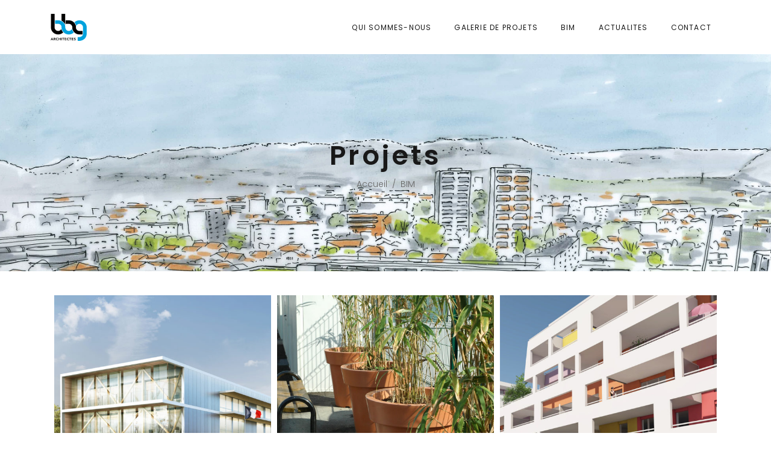

--- FILE ---
content_type: text/html; charset=UTF-8
request_url: https://www.bbgarchitectes.com/portfolio-category/bim/
body_size: 15877
content:
<!DOCTYPE html>
<html lang="fr-FR">
<head>
    
        <meta charset="UTF-8"/>
        <link rel="profile" href="http://gmpg.org/xfn/11"/>
        
                <meta name="viewport" content="width=device-width,initial-scale=1,user-scalable=yes">
        <meta name='robots' content='index, follow, max-image-preview:large, max-snippet:-1, max-video-preview:-1' />

	<!-- This site is optimized with the Yoast SEO plugin v26.6 - https://yoast.com/wordpress/plugins/seo/ -->
	<title>Archives des BIM - BBGArchitectes</title>
	<link rel="canonical" href="https://www.bbgarchitectes.com/portfolio-category/bim/" />
	<link rel="next" href="https://www.bbgarchitectes.com/portfolio-category/bim/page/2/" />
	<meta property="og:locale" content="fr_FR" />
	<meta property="og:type" content="article" />
	<meta property="og:title" content="Archives des BIM - BBGArchitectes" />
	<meta property="og:url" content="https://www.bbgarchitectes.com/portfolio-category/bim/" />
	<meta property="og:site_name" content="BBGArchitectes" />
	<meta name="twitter:card" content="summary_large_image" />
	<script type="application/ld+json" class="yoast-schema-graph">{"@context":"https://schema.org","@graph":[{"@type":"CollectionPage","@id":"https://www.bbgarchitectes.com/portfolio-category/bim/","url":"https://www.bbgarchitectes.com/portfolio-category/bim/","name":"Archives des BIM - BBGArchitectes","isPartOf":{"@id":"https://www.bbgarchitectes.com/#website"},"primaryImageOfPage":{"@id":"https://www.bbgarchitectes.com/portfolio-category/bim/#primaryimage"},"image":{"@id":"https://www.bbgarchitectes.com/portfolio-category/bim/#primaryimage"},"thumbnailUrl":"https://www.bbgarchitectes.com/wp-content/uploads/2021/05/SANTE-LA-SEYNE-PSY-01-1.jpg","breadcrumb":{"@id":"https://www.bbgarchitectes.com/portfolio-category/bim/#breadcrumb"},"inLanguage":"fr-FR"},{"@type":"ImageObject","inLanguage":"fr-FR","@id":"https://www.bbgarchitectes.com/portfolio-category/bim/#primaryimage","url":"https://www.bbgarchitectes.com/wp-content/uploads/2021/05/SANTE-LA-SEYNE-PSY-01-1.jpg","contentUrl":"https://www.bbgarchitectes.com/wp-content/uploads/2021/05/SANTE-LA-SEYNE-PSY-01-1.jpg","width":1348,"height":2203},{"@type":"BreadcrumbList","@id":"https://www.bbgarchitectes.com/portfolio-category/bim/#breadcrumb","itemListElement":[{"@type":"ListItem","position":1,"name":"Accueil","item":"https://www.bbgarchitectes.com/"},{"@type":"ListItem","position":2,"name":"BIM"}]},{"@type":"WebSite","@id":"https://www.bbgarchitectes.com/#website","url":"https://www.bbgarchitectes.com/","name":"BBG Architectes","description":"Architectes associés","publisher":{"@id":"https://www.bbgarchitectes.com/#organization"},"potentialAction":[{"@type":"SearchAction","target":{"@type":"EntryPoint","urlTemplate":"https://www.bbgarchitectes.com/?s={search_term_string}"},"query-input":{"@type":"PropertyValueSpecification","valueRequired":true,"valueName":"search_term_string"}}],"inLanguage":"fr-FR"},{"@type":"Organization","@id":"https://www.bbgarchitectes.com/#organization","name":"BBG Architectes","url":"https://www.bbgarchitectes.com/","logo":{"@type":"ImageObject","inLanguage":"fr-FR","@id":"https://www.bbgarchitectes.com/#/schema/logo/image/","url":"https://www.bbgarchitectes.com/wp-content/uploads/2018/07/BBG-WEB.jpg","contentUrl":"https://www.bbgarchitectes.com/wp-content/uploads/2018/07/BBG-WEB.jpg","width":512,"height":512,"caption":"BBG Architectes"},"image":{"@id":"https://www.bbgarchitectes.com/#/schema/logo/image/"},"sameAs":["https://www.facebook.com/BBGarchitectes/","https://www.instagram.com/bbgarchitectes/","https://www.youtube.com/channel/UCHpMaUTooLUeu_A3DagAnmg"]}]}</script>
	<!-- / Yoast SEO plugin. -->


<link rel='dns-prefetch' href='//maxcdn.bootstrapcdn.com' />
<link rel='dns-prefetch' href='//fonts.googleapis.com' />
<style id='wp-img-auto-sizes-contain-inline-css' type='text/css'>
img:is([sizes=auto i],[sizes^="auto," i]){contain-intrinsic-size:3000px 1500px}
/*# sourceURL=wp-img-auto-sizes-contain-inline-css */
</style>
<link rel='stylesheet' id='sbi_styles-css' href='https://www.bbgarchitectes.com/wp-content/plugins/instagram-feed/css/sbi-styles.min.css?ver=6.10.0' type='text/css' media='all' />
<style id='wp-emoji-styles-inline-css' type='text/css'>

	img.wp-smiley, img.emoji {
		display: inline !important;
		border: none !important;
		box-shadow: none !important;
		height: 1em !important;
		width: 1em !important;
		margin: 0 0.07em !important;
		vertical-align: -0.1em !important;
		background: none !important;
		padding: 0 !important;
	}
/*# sourceURL=wp-emoji-styles-inline-css */
</style>
<style id='wp-block-library-inline-css' type='text/css'>
:root{--wp-block-synced-color:#7a00df;--wp-block-synced-color--rgb:122,0,223;--wp-bound-block-color:var(--wp-block-synced-color);--wp-editor-canvas-background:#ddd;--wp-admin-theme-color:#007cba;--wp-admin-theme-color--rgb:0,124,186;--wp-admin-theme-color-darker-10:#006ba1;--wp-admin-theme-color-darker-10--rgb:0,107,160.5;--wp-admin-theme-color-darker-20:#005a87;--wp-admin-theme-color-darker-20--rgb:0,90,135;--wp-admin-border-width-focus:2px}@media (min-resolution:192dpi){:root{--wp-admin-border-width-focus:1.5px}}.wp-element-button{cursor:pointer}:root .has-very-light-gray-background-color{background-color:#eee}:root .has-very-dark-gray-background-color{background-color:#313131}:root .has-very-light-gray-color{color:#eee}:root .has-very-dark-gray-color{color:#313131}:root .has-vivid-green-cyan-to-vivid-cyan-blue-gradient-background{background:linear-gradient(135deg,#00d084,#0693e3)}:root .has-purple-crush-gradient-background{background:linear-gradient(135deg,#34e2e4,#4721fb 50%,#ab1dfe)}:root .has-hazy-dawn-gradient-background{background:linear-gradient(135deg,#faaca8,#dad0ec)}:root .has-subdued-olive-gradient-background{background:linear-gradient(135deg,#fafae1,#67a671)}:root .has-atomic-cream-gradient-background{background:linear-gradient(135deg,#fdd79a,#004a59)}:root .has-nightshade-gradient-background{background:linear-gradient(135deg,#330968,#31cdcf)}:root .has-midnight-gradient-background{background:linear-gradient(135deg,#020381,#2874fc)}:root{--wp--preset--font-size--normal:16px;--wp--preset--font-size--huge:42px}.has-regular-font-size{font-size:1em}.has-larger-font-size{font-size:2.625em}.has-normal-font-size{font-size:var(--wp--preset--font-size--normal)}.has-huge-font-size{font-size:var(--wp--preset--font-size--huge)}.has-text-align-center{text-align:center}.has-text-align-left{text-align:left}.has-text-align-right{text-align:right}.has-fit-text{white-space:nowrap!important}#end-resizable-editor-section{display:none}.aligncenter{clear:both}.items-justified-left{justify-content:flex-start}.items-justified-center{justify-content:center}.items-justified-right{justify-content:flex-end}.items-justified-space-between{justify-content:space-between}.screen-reader-text{border:0;clip-path:inset(50%);height:1px;margin:-1px;overflow:hidden;padding:0;position:absolute;width:1px;word-wrap:normal!important}.screen-reader-text:focus{background-color:#ddd;clip-path:none;color:#444;display:block;font-size:1em;height:auto;left:5px;line-height:normal;padding:15px 23px 14px;text-decoration:none;top:5px;width:auto;z-index:100000}html :where(.has-border-color){border-style:solid}html :where([style*=border-top-color]){border-top-style:solid}html :where([style*=border-right-color]){border-right-style:solid}html :where([style*=border-bottom-color]){border-bottom-style:solid}html :where([style*=border-left-color]){border-left-style:solid}html :where([style*=border-width]){border-style:solid}html :where([style*=border-top-width]){border-top-style:solid}html :where([style*=border-right-width]){border-right-style:solid}html :where([style*=border-bottom-width]){border-bottom-style:solid}html :where([style*=border-left-width]){border-left-style:solid}html :where(img[class*=wp-image-]){height:auto;max-width:100%}:where(figure){margin:0 0 1em}html :where(.is-position-sticky){--wp-admin--admin-bar--position-offset:var(--wp-admin--admin-bar--height,0px)}@media screen and (max-width:600px){html :where(.is-position-sticky){--wp-admin--admin-bar--position-offset:0px}}

/*# sourceURL=wp-block-library-inline-css */
</style><style id='global-styles-inline-css' type='text/css'>
:root{--wp--preset--aspect-ratio--square: 1;--wp--preset--aspect-ratio--4-3: 4/3;--wp--preset--aspect-ratio--3-4: 3/4;--wp--preset--aspect-ratio--3-2: 3/2;--wp--preset--aspect-ratio--2-3: 2/3;--wp--preset--aspect-ratio--16-9: 16/9;--wp--preset--aspect-ratio--9-16: 9/16;--wp--preset--color--black: #000000;--wp--preset--color--cyan-bluish-gray: #abb8c3;--wp--preset--color--white: #ffffff;--wp--preset--color--pale-pink: #f78da7;--wp--preset--color--vivid-red: #cf2e2e;--wp--preset--color--luminous-vivid-orange: #ff6900;--wp--preset--color--luminous-vivid-amber: #fcb900;--wp--preset--color--light-green-cyan: #7bdcb5;--wp--preset--color--vivid-green-cyan: #00d084;--wp--preset--color--pale-cyan-blue: #8ed1fc;--wp--preset--color--vivid-cyan-blue: #0693e3;--wp--preset--color--vivid-purple: #9b51e0;--wp--preset--gradient--vivid-cyan-blue-to-vivid-purple: linear-gradient(135deg,rgb(6,147,227) 0%,rgb(155,81,224) 100%);--wp--preset--gradient--light-green-cyan-to-vivid-green-cyan: linear-gradient(135deg,rgb(122,220,180) 0%,rgb(0,208,130) 100%);--wp--preset--gradient--luminous-vivid-amber-to-luminous-vivid-orange: linear-gradient(135deg,rgb(252,185,0) 0%,rgb(255,105,0) 100%);--wp--preset--gradient--luminous-vivid-orange-to-vivid-red: linear-gradient(135deg,rgb(255,105,0) 0%,rgb(207,46,46) 100%);--wp--preset--gradient--very-light-gray-to-cyan-bluish-gray: linear-gradient(135deg,rgb(238,238,238) 0%,rgb(169,184,195) 100%);--wp--preset--gradient--cool-to-warm-spectrum: linear-gradient(135deg,rgb(74,234,220) 0%,rgb(151,120,209) 20%,rgb(207,42,186) 40%,rgb(238,44,130) 60%,rgb(251,105,98) 80%,rgb(254,248,76) 100%);--wp--preset--gradient--blush-light-purple: linear-gradient(135deg,rgb(255,206,236) 0%,rgb(152,150,240) 100%);--wp--preset--gradient--blush-bordeaux: linear-gradient(135deg,rgb(254,205,165) 0%,rgb(254,45,45) 50%,rgb(107,0,62) 100%);--wp--preset--gradient--luminous-dusk: linear-gradient(135deg,rgb(255,203,112) 0%,rgb(199,81,192) 50%,rgb(65,88,208) 100%);--wp--preset--gradient--pale-ocean: linear-gradient(135deg,rgb(255,245,203) 0%,rgb(182,227,212) 50%,rgb(51,167,181) 100%);--wp--preset--gradient--electric-grass: linear-gradient(135deg,rgb(202,248,128) 0%,rgb(113,206,126) 100%);--wp--preset--gradient--midnight: linear-gradient(135deg,rgb(2,3,129) 0%,rgb(40,116,252) 100%);--wp--preset--font-size--small: 13px;--wp--preset--font-size--medium: 20px;--wp--preset--font-size--large: 36px;--wp--preset--font-size--x-large: 42px;--wp--preset--spacing--20: 0.44rem;--wp--preset--spacing--30: 0.67rem;--wp--preset--spacing--40: 1rem;--wp--preset--spacing--50: 1.5rem;--wp--preset--spacing--60: 2.25rem;--wp--preset--spacing--70: 3.38rem;--wp--preset--spacing--80: 5.06rem;--wp--preset--shadow--natural: 6px 6px 9px rgba(0, 0, 0, 0.2);--wp--preset--shadow--deep: 12px 12px 50px rgba(0, 0, 0, 0.4);--wp--preset--shadow--sharp: 6px 6px 0px rgba(0, 0, 0, 0.2);--wp--preset--shadow--outlined: 6px 6px 0px -3px rgb(255, 255, 255), 6px 6px rgb(0, 0, 0);--wp--preset--shadow--crisp: 6px 6px 0px rgb(0, 0, 0);}:where(.is-layout-flex){gap: 0.5em;}:where(.is-layout-grid){gap: 0.5em;}body .is-layout-flex{display: flex;}.is-layout-flex{flex-wrap: wrap;align-items: center;}.is-layout-flex > :is(*, div){margin: 0;}body .is-layout-grid{display: grid;}.is-layout-grid > :is(*, div){margin: 0;}:where(.wp-block-columns.is-layout-flex){gap: 2em;}:where(.wp-block-columns.is-layout-grid){gap: 2em;}:where(.wp-block-post-template.is-layout-flex){gap: 1.25em;}:where(.wp-block-post-template.is-layout-grid){gap: 1.25em;}.has-black-color{color: var(--wp--preset--color--black) !important;}.has-cyan-bluish-gray-color{color: var(--wp--preset--color--cyan-bluish-gray) !important;}.has-white-color{color: var(--wp--preset--color--white) !important;}.has-pale-pink-color{color: var(--wp--preset--color--pale-pink) !important;}.has-vivid-red-color{color: var(--wp--preset--color--vivid-red) !important;}.has-luminous-vivid-orange-color{color: var(--wp--preset--color--luminous-vivid-orange) !important;}.has-luminous-vivid-amber-color{color: var(--wp--preset--color--luminous-vivid-amber) !important;}.has-light-green-cyan-color{color: var(--wp--preset--color--light-green-cyan) !important;}.has-vivid-green-cyan-color{color: var(--wp--preset--color--vivid-green-cyan) !important;}.has-pale-cyan-blue-color{color: var(--wp--preset--color--pale-cyan-blue) !important;}.has-vivid-cyan-blue-color{color: var(--wp--preset--color--vivid-cyan-blue) !important;}.has-vivid-purple-color{color: var(--wp--preset--color--vivid-purple) !important;}.has-black-background-color{background-color: var(--wp--preset--color--black) !important;}.has-cyan-bluish-gray-background-color{background-color: var(--wp--preset--color--cyan-bluish-gray) !important;}.has-white-background-color{background-color: var(--wp--preset--color--white) !important;}.has-pale-pink-background-color{background-color: var(--wp--preset--color--pale-pink) !important;}.has-vivid-red-background-color{background-color: var(--wp--preset--color--vivid-red) !important;}.has-luminous-vivid-orange-background-color{background-color: var(--wp--preset--color--luminous-vivid-orange) !important;}.has-luminous-vivid-amber-background-color{background-color: var(--wp--preset--color--luminous-vivid-amber) !important;}.has-light-green-cyan-background-color{background-color: var(--wp--preset--color--light-green-cyan) !important;}.has-vivid-green-cyan-background-color{background-color: var(--wp--preset--color--vivid-green-cyan) !important;}.has-pale-cyan-blue-background-color{background-color: var(--wp--preset--color--pale-cyan-blue) !important;}.has-vivid-cyan-blue-background-color{background-color: var(--wp--preset--color--vivid-cyan-blue) !important;}.has-vivid-purple-background-color{background-color: var(--wp--preset--color--vivid-purple) !important;}.has-black-border-color{border-color: var(--wp--preset--color--black) !important;}.has-cyan-bluish-gray-border-color{border-color: var(--wp--preset--color--cyan-bluish-gray) !important;}.has-white-border-color{border-color: var(--wp--preset--color--white) !important;}.has-pale-pink-border-color{border-color: var(--wp--preset--color--pale-pink) !important;}.has-vivid-red-border-color{border-color: var(--wp--preset--color--vivid-red) !important;}.has-luminous-vivid-orange-border-color{border-color: var(--wp--preset--color--luminous-vivid-orange) !important;}.has-luminous-vivid-amber-border-color{border-color: var(--wp--preset--color--luminous-vivid-amber) !important;}.has-light-green-cyan-border-color{border-color: var(--wp--preset--color--light-green-cyan) !important;}.has-vivid-green-cyan-border-color{border-color: var(--wp--preset--color--vivid-green-cyan) !important;}.has-pale-cyan-blue-border-color{border-color: var(--wp--preset--color--pale-cyan-blue) !important;}.has-vivid-cyan-blue-border-color{border-color: var(--wp--preset--color--vivid-cyan-blue) !important;}.has-vivid-purple-border-color{border-color: var(--wp--preset--color--vivid-purple) !important;}.has-vivid-cyan-blue-to-vivid-purple-gradient-background{background: var(--wp--preset--gradient--vivid-cyan-blue-to-vivid-purple) !important;}.has-light-green-cyan-to-vivid-green-cyan-gradient-background{background: var(--wp--preset--gradient--light-green-cyan-to-vivid-green-cyan) !important;}.has-luminous-vivid-amber-to-luminous-vivid-orange-gradient-background{background: var(--wp--preset--gradient--luminous-vivid-amber-to-luminous-vivid-orange) !important;}.has-luminous-vivid-orange-to-vivid-red-gradient-background{background: var(--wp--preset--gradient--luminous-vivid-orange-to-vivid-red) !important;}.has-very-light-gray-to-cyan-bluish-gray-gradient-background{background: var(--wp--preset--gradient--very-light-gray-to-cyan-bluish-gray) !important;}.has-cool-to-warm-spectrum-gradient-background{background: var(--wp--preset--gradient--cool-to-warm-spectrum) !important;}.has-blush-light-purple-gradient-background{background: var(--wp--preset--gradient--blush-light-purple) !important;}.has-blush-bordeaux-gradient-background{background: var(--wp--preset--gradient--blush-bordeaux) !important;}.has-luminous-dusk-gradient-background{background: var(--wp--preset--gradient--luminous-dusk) !important;}.has-pale-ocean-gradient-background{background: var(--wp--preset--gradient--pale-ocean) !important;}.has-electric-grass-gradient-background{background: var(--wp--preset--gradient--electric-grass) !important;}.has-midnight-gradient-background{background: var(--wp--preset--gradient--midnight) !important;}.has-small-font-size{font-size: var(--wp--preset--font-size--small) !important;}.has-medium-font-size{font-size: var(--wp--preset--font-size--medium) !important;}.has-large-font-size{font-size: var(--wp--preset--font-size--large) !important;}.has-x-large-font-size{font-size: var(--wp--preset--font-size--x-large) !important;}
/*# sourceURL=global-styles-inline-css */
</style>

<style id='classic-theme-styles-inline-css' type='text/css'>
/*! This file is auto-generated */
.wp-block-button__link{color:#fff;background-color:#32373c;border-radius:9999px;box-shadow:none;text-decoration:none;padding:calc(.667em + 2px) calc(1.333em + 2px);font-size:1.125em}.wp-block-file__button{background:#32373c;color:#fff;text-decoration:none}
/*# sourceURL=/wp-includes/css/classic-themes.min.css */
</style>
<link rel='stylesheet' id='contact-form-7-css' href='https://www.bbgarchitectes.com/wp-content/plugins/contact-form-7/includes/css/styles.css?ver=6.1.4' type='text/css' media='all' />
<link rel='stylesheet' id='novo-map-css' href='https://www.bbgarchitectes.com/wp-content/plugins/novo-map/public/assets/css/novo-map-public.css?ver=1.1.2' type='text/css' media='all' />
<link rel='stylesheet' id='cff-css' href='https://www.bbgarchitectes.com/wp-content/plugins/custom-facebook-feed/assets/css/cff-style.min.css?ver=4.3.4' type='text/css' media='all' />
<link rel='stylesheet' id='sb-font-awesome-css' href='https://maxcdn.bootstrapcdn.com/font-awesome/4.7.0/css/font-awesome.min.css?ver=c8ed0ba8a698a976d95183c693d5d45a' type='text/css' media='all' />
<link rel='stylesheet' id='maison-edge-default-style-css' href='https://www.bbgarchitectes.com/wp-content/themes/maison/style.css?ver=c8ed0ba8a698a976d95183c693d5d45a' type='text/css' media='all' />
<link rel='stylesheet' id='maison-edge-modules-css' href='https://www.bbgarchitectes.com/wp-content/themes/maison/assets/css/modules.min.css?ver=c8ed0ba8a698a976d95183c693d5d45a' type='text/css' media='all' />
<style id='maison-edge-modules-inline-css' type='text/css'>
 footer .edgtf-two-columns-form-without-space {
max-width: 305px;
}
.edgtf-light-header .edgtf-page-header>div:not(.edgtf-sticky-header):not(.fixed) .edgtf-fullscreen-menu-opener.edgtf-fm-opened, 
.edgtf-light-header .edgtf-page-header>div:not(.edgtf-sticky-header):not(.fixed) .edgtf-fullscreen-menu-opener:hover,
.edgtf-light-header .edgtf-top-bar .edgtf-fullscreen-menu-opener.edgtf-fm-opened, 
.edgtf-light-header .edgtf-top-bar .edgtf-fullscreen-menu-opener:hover {
    color: rgba(0,0,0,.8)!important;
}

.page-id-35 .edgtf-page-title span,
.page-id-35 .edgtf-subtitle span{
	background: rgba(0, 0, 0, 0.50);
}

.page-id-10128 .edgtf-page-title span,
.page-id-10128 .edgtf-subtitle span{
	/*text-shadow: 1px 3px 2px rgba(0,0,0,0.6);*/
        text-shadow: 1px 1px 3px rgba(0,0,0,0.81);
}
/*# sourceURL=maison-edge-modules-inline-css */
</style>
<link rel='stylesheet' id='edgtf-font_awesome-css' href='https://www.bbgarchitectes.com/wp-content/themes/maison/assets/css/font-awesome/css/font-awesome.min.css?ver=c8ed0ba8a698a976d95183c693d5d45a' type='text/css' media='all' />
<link rel='stylesheet' id='edgtf-font_elegant-css' href='https://www.bbgarchitectes.com/wp-content/themes/maison/assets/css/elegant-icons/style.min.css?ver=c8ed0ba8a698a976d95183c693d5d45a' type='text/css' media='all' />
<link rel='stylesheet' id='edgtf-ion_icons-css' href='https://www.bbgarchitectes.com/wp-content/themes/maison/assets/css/ion-icons/css/ionicons.min.css?ver=c8ed0ba8a698a976d95183c693d5d45a' type='text/css' media='all' />
<link rel='stylesheet' id='edgtf-linea_icons-css' href='https://www.bbgarchitectes.com/wp-content/themes/maison/assets/css/linea-icons/style.css?ver=c8ed0ba8a698a976d95183c693d5d45a' type='text/css' media='all' />
<link rel='stylesheet' id='edgtf-simple_line_icons-css' href='https://www.bbgarchitectes.com/wp-content/themes/maison/assets/css/simple-line-icons/simple-line-icons.css?ver=c8ed0ba8a698a976d95183c693d5d45a' type='text/css' media='all' />
<link rel='stylesheet' id='mediaelement-css' href='https://www.bbgarchitectes.com/wp-includes/js/mediaelement/mediaelementplayer-legacy.min.css?ver=4.2.17' type='text/css' media='all' />
<link rel='stylesheet' id='wp-mediaelement-css' href='https://www.bbgarchitectes.com/wp-includes/js/mediaelement/wp-mediaelement.min.css?ver=c8ed0ba8a698a976d95183c693d5d45a' type='text/css' media='all' />
<link rel='stylesheet' id='maison-edge-modules-responsive-css' href='https://www.bbgarchitectes.com/wp-content/themes/maison/assets/css/modules-responsive.min.css?ver=c8ed0ba8a698a976d95183c693d5d45a' type='text/css' media='all' />
<link rel='stylesheet' id='maison-edge-style-handle-google-fonts-css' href='https://fonts.googleapis.com/css?family=Poppins%3A300%2C400%2C500%2C600&#038;subset=latin-ext&#038;ver=1.0.0' type='text/css' media='all' />
<link rel='stylesheet' id='js_composer_front-css' href='https://www.bbgarchitectes.com/wp-content/plugins/js_composer/assets/css/js_composer.min.css?ver=8.6.1' type='text/css' media='all' />
<script type="text/javascript" src="https://www.bbgarchitectes.com/wp-includes/js/jquery/jquery.min.js?ver=3.7.1" id="jquery-core-js"></script>
<script type="text/javascript" src="https://www.bbgarchitectes.com/wp-includes/js/jquery/jquery-migrate.min.js?ver=3.4.1" id="jquery-migrate-js"></script>
<script type="text/javascript" src="//www.bbgarchitectes.com/wp-content/plugins/revslider/sr6/assets/js/rbtools.min.js?ver=6.7.40" async id="tp-tools-js"></script>
<script type="text/javascript" src="//www.bbgarchitectes.com/wp-content/plugins/revslider/sr6/assets/js/rs6.min.js?ver=6.7.40" async id="revmin-js"></script>
<script></script><link rel="https://api.w.org/" href="https://www.bbgarchitectes.com/wp-json/" /><link rel="EditURI" type="application/rsd+xml" title="RSD" href="https://www.bbgarchitectes.com/xmlrpc.php?rsd" />
<meta name="generator" content="Powered by WPBakery Page Builder - drag and drop page builder for WordPress."/>
<meta name="generator" content="Powered by Slider Revolution 6.7.40 - responsive, Mobile-Friendly Slider Plugin for WordPress with comfortable drag and drop interface." />
<link rel="icon" href="https://www.bbgarchitectes.com/wp-content/uploads/2018/07/cropped-BBG-WEB-32x32.jpg" sizes="32x32" />
<link rel="icon" href="https://www.bbgarchitectes.com/wp-content/uploads/2018/07/cropped-BBG-WEB-192x192.jpg" sizes="192x192" />
<link rel="apple-touch-icon" href="https://www.bbgarchitectes.com/wp-content/uploads/2018/07/cropped-BBG-WEB-180x180.jpg" />
<meta name="msapplication-TileImage" content="https://www.bbgarchitectes.com/wp-content/uploads/2018/07/cropped-BBG-WEB-270x270.jpg" />
<script>function setREVStartSize(e){
			//window.requestAnimationFrame(function() {
				window.RSIW = window.RSIW===undefined ? window.innerWidth : window.RSIW;
				window.RSIH = window.RSIH===undefined ? window.innerHeight : window.RSIH;
				try {
					var pw = document.getElementById(e.c).parentNode.offsetWidth,
						newh;
					pw = pw===0 || isNaN(pw) || (e.l=="fullwidth" || e.layout=="fullwidth") ? window.RSIW : pw;
					e.tabw = e.tabw===undefined ? 0 : parseInt(e.tabw);
					e.thumbw = e.thumbw===undefined ? 0 : parseInt(e.thumbw);
					e.tabh = e.tabh===undefined ? 0 : parseInt(e.tabh);
					e.thumbh = e.thumbh===undefined ? 0 : parseInt(e.thumbh);
					e.tabhide = e.tabhide===undefined ? 0 : parseInt(e.tabhide);
					e.thumbhide = e.thumbhide===undefined ? 0 : parseInt(e.thumbhide);
					e.mh = e.mh===undefined || e.mh=="" || e.mh==="auto" ? 0 : parseInt(e.mh,0);
					if(e.layout==="fullscreen" || e.l==="fullscreen")
						newh = Math.max(e.mh,window.RSIH);
					else{
						e.gw = Array.isArray(e.gw) ? e.gw : [e.gw];
						for (var i in e.rl) if (e.gw[i]===undefined || e.gw[i]===0) e.gw[i] = e.gw[i-1];
						e.gh = e.el===undefined || e.el==="" || (Array.isArray(e.el) && e.el.length==0)? e.gh : e.el;
						e.gh = Array.isArray(e.gh) ? e.gh : [e.gh];
						for (var i in e.rl) if (e.gh[i]===undefined || e.gh[i]===0) e.gh[i] = e.gh[i-1];
											
						var nl = new Array(e.rl.length),
							ix = 0,
							sl;
						e.tabw = e.tabhide>=pw ? 0 : e.tabw;
						e.thumbw = e.thumbhide>=pw ? 0 : e.thumbw;
						e.tabh = e.tabhide>=pw ? 0 : e.tabh;
						e.thumbh = e.thumbhide>=pw ? 0 : e.thumbh;
						for (var i in e.rl) nl[i] = e.rl[i]<window.RSIW ? 0 : e.rl[i];
						sl = nl[0];
						for (var i in nl) if (sl>nl[i] && nl[i]>0) { sl = nl[i]; ix=i;}
						var m = pw>(e.gw[ix]+e.tabw+e.thumbw) ? 1 : (pw-(e.tabw+e.thumbw)) / (e.gw[ix]);
						newh =  (e.gh[ix] * m) + (e.tabh + e.thumbh);
					}
					var el = document.getElementById(e.c);
					if (el!==null && el) el.style.height = newh+"px";
					el = document.getElementById(e.c+"_wrapper");
					if (el!==null && el) {
						el.style.height = newh+"px";
						el.style.display = "block";
					}
				} catch(e){
					console.log("Failure at Presize of Slider:" + e)
				}
			//});
		  };</script>
<noscript><style> .wpb_animate_when_almost_visible { opacity: 1; }</style></noscript><link rel='stylesheet' id='rs-plugin-settings-css' href='//www.bbgarchitectes.com/wp-content/plugins/revslider/sr6/assets/css/rs6.css?ver=6.7.40' type='text/css' media='all' />
<style id='rs-plugin-settings-inline-css' type='text/css'>
#rs-demo-id {}
/*# sourceURL=rs-plugin-settings-inline-css */
</style>
</head>
<body class="archive tax-portfolio-category term-bim term-228 wp-theme-maison wp-child-theme-maison-child edgt-core-1.3 maison child-child-ver-1.0.0 maison-ver-1.11 edgtf-smooth-scroll edgtf-grid-1300 edgtf-fixed-on-scroll edgtf-dropdown-animate-height edgtf-header-standard edgtf-menu-area-shadow-disable edgtf-menu-area-in-grid-shadow-disable edgtf-menu-area-border-disable edgtf-menu-area-in-grid-border-disable edgtf-logo-area-border-disable edgtf-logo-area-in-grid-border-disable edgtf-header-vertical-shadow-disable edgtf-header-vertical-border-disable edgtf-default-mobile-header edgtf-sticky-up-mobile-header wpb-js-composer js-comp-ver-8.6.1 vc_responsive" itemscope itemtype="//schema.org/WebPage">
    
    <div class="edgtf-wrapper">
        <div class="edgtf-wrapper-inner">
            
<header class="edgtf-page-header">
		
			<div class="edgtf-fixed-wrapper">
				
	<div class="edgtf-menu-area edgtf-menu-right">
				
						
			<div class="edgtf-vertical-align-containers">
				<div class="edgtf-position-left">
					<div class="edgtf-position-left-inner">
						

<div class="edgtf-logo-wrapper">
    <a itemprop="url" href="https://www.bbgarchitectes.com/" style="height: 45px;">
        <img itemprop="image" class="edgtf-normal-logo" src="https://www.bbgarchitectes.com/wp-content/uploads/2018/02/logo-300-e1519301541714.png" width="119" height="90"  alt="logo"/>
        <img itemprop="image" class="edgtf-dark-logo" src="https://www.bbgarchitectes.com/wp-content/uploads/2018/02/logo_light_300-e1519301558693.png" width="118" height="90"  alt="dark logo"/>            </a>
</div>

											</div>
				</div>
								<div class="edgtf-position-right">
					<div class="edgtf-position-right-inner">
													
<nav class="edgtf-main-menu edgtf-drop-down edgtf-default-nav">
    <ul id="menu-menu-principal" class="clearfix"><li id="nav-menu-item-10386" class="menu-item menu-item-type-post_type menu-item-object-page menu-item-has-children  has_sub narrow"><a href="https://www.bbgarchitectes.com/qui-sommes-nous/" class=""><span class="item_outer"><span class="item_text">QUI SOMMES-NOUS</span><i class="edgtf-menu-arrow fa fa-angle-down"></i></span></a>
<div class="second"><div class="inner"><ul>
	<li id="nav-menu-item-10519" class="menu-item menu-item-type-post_type menu-item-object-page anchor-item "><a href="https://www.bbgarchitectes.com/qui-sommes-nous/#equipe" class=""><span class="item_outer"><span class="item_text">L&rsquo;équipe BBG</span></span></a></li>
	<li id="nav-menu-item-10521" class="menu-item menu-item-type-post_type menu-item-object-page anchor-item "><a href="https://www.bbgarchitectes.com/qui-sommes-nous/#collaborateurs" class=""><span class="item_outer"><span class="item_text">Collaborateurs</span></span></a></li>
	<li id="nav-menu-item-10520" class="menu-item menu-item-type-post_type menu-item-object-page anchor-item "><a href="https://www.bbgarchitectes.com/qui-sommes-nous/#territoire" class=""><span class="item_outer"><span class="item_text">Territoire</span></span></a></li>
</ul></div></div>
</li>
<li id="nav-menu-item-10219" class="menu-item menu-item-type-post_type menu-item-object-page  narrow"><a href="https://www.bbgarchitectes.com/galerie-de-projets/" class=""><span class="item_outer"><span class="item_text">GALERIE DE PROJETS</span></span></a></li>
<li id="nav-menu-item-10294" class="menu-item menu-item-type-post_type menu-item-object-page  narrow"><a href="https://www.bbgarchitectes.com/bim/" class=""><span class="item_outer"><span class="item_text">BIM</span></span></a></li>
<li id="nav-menu-item-11305" class="menu-item menu-item-type-post_type menu-item-object-page  narrow"><a href="https://www.bbgarchitectes.com/actualites/" class=""><span class="item_outer"><span class="item_text">ACTUALITES</span></span></a></li>
<li id="nav-menu-item-52" class="menu-item menu-item-type-post_type menu-item-object-page  narrow"><a href="https://www.bbgarchitectes.com/nous-contacter/" class=""><span class="item_outer"><span class="item_text">CONTACT</span></span></a></li>
</ul></nav>

																	</div>
				</div>
			</div>
			
			</div>
			
			</div>
		
		
	</header>


<header class="edgtf-mobile-header">
		
	<div class="edgtf-mobile-header-inner">
		<div class="edgtf-mobile-header-holder">
			<div class="edgtf-grid">
				<div class="edgtf-vertical-align-containers">
					<div class="edgtf-vertical-align-containers">
													<div class="edgtf-mobile-menu-opener">
								<a href="javascript:void(0)">
									<span class="edgtf-mm-lines">
						                <span class="edgtf-mm-line edgtf-line-1"></span>
						                <span class="edgtf-mm-line edgtf-line-2"></span>
						                <span class="edgtf-mm-line edgtf-line-3"></span>
						            </span>
																	</a>
							</div>
												<div class="edgtf-position-center">
							<div class="edgtf-position-center-inner">
								

<div class="edgtf-mobile-logo-wrapper">
    <a itemprop="url" href="https://www.bbgarchitectes.com/" style="height: 45px">
        <img itemprop="image" src="https://www.bbgarchitectes.com/wp-content/uploads/2018/02/logo-300-e1519301541714.png" width="119" height="90"  alt="Mobile Logo"/>
    </a>
</div>

							</div>
						</div>
						<div class="edgtf-position-right">
							<div class="edgtf-position-right-inner">
															</div>
						</div>
					</div>
				</div>
			</div>
		</div>
		
	<nav class="edgtf-mobile-nav" role="navigation" aria-label="Mobile Menu">
		<div class="edgtf-grid">
			<ul id="menu-menu-principal-1" class=""><li id="mobile-menu-item-10386" class="menu-item menu-item-type-post_type menu-item-object-page menu-item-has-children  has_sub"><a href="https://www.bbgarchitectes.com/qui-sommes-nous/" class=""><span>QUI SOMMES-NOUS</span></a><span class="mobile_arrow"><i class="edgtf-sub-arrow fa fa-angle-right"></i><i class="fa fa-angle-down"></i></span>
<ul class="sub_menu">
	<li id="mobile-menu-item-10519" class="menu-item menu-item-type-post_type menu-item-object-page "><a href="https://www.bbgarchitectes.com/qui-sommes-nous/#equipe" class=""><span>L&rsquo;équipe BBG</span></a></li>
	<li id="mobile-menu-item-10521" class="menu-item menu-item-type-post_type menu-item-object-page "><a href="https://www.bbgarchitectes.com/qui-sommes-nous/#collaborateurs" class=""><span>Collaborateurs</span></a></li>
	<li id="mobile-menu-item-10520" class="menu-item menu-item-type-post_type menu-item-object-page "><a href="https://www.bbgarchitectes.com/qui-sommes-nous/#territoire" class=""><span>Territoire</span></a></li>
</ul>
</li>
<li id="mobile-menu-item-10219" class="menu-item menu-item-type-post_type menu-item-object-page "><a href="https://www.bbgarchitectes.com/galerie-de-projets/" class=""><span>GALERIE DE PROJETS</span></a></li>
<li id="mobile-menu-item-10294" class="menu-item menu-item-type-post_type menu-item-object-page "><a href="https://www.bbgarchitectes.com/bim/" class=""><span>BIM</span></a></li>
<li id="mobile-menu-item-11305" class="menu-item menu-item-type-post_type menu-item-object-page "><a href="https://www.bbgarchitectes.com/actualites/" class=""><span>ACTUALITES</span></a></li>
<li id="mobile-menu-item-52" class="menu-item menu-item-type-post_type menu-item-object-page "><a href="https://www.bbgarchitectes.com/nous-contacter/" class=""><span>CONTACT</span></a></li>
</ul>		</div>
	</nav>

	</div>
	
	</header>

	
	        			<a id='edgtf-back-to-top' href='#'>
                <span class="edgtf-icon-stack">
                     <i class="edgtf-icon-ion-icon ion-android-arrow-up "></i>                </span>
			</a>
			        
            <div class="edgtf-content" >
                <div class="edgtf-content-inner"><div class="edgtf-title  edgtf-standard-type edgtf-content-center-alignment edgtf-preload-background edgtf-has-background edgtf-has-responsive-background edgtf-title-image-responsive" style="height:200px;" data-height="200" >
            <div class="edgtf-title-image">
            <img itemprop="image" src="https://www.bbgarchitectes.com/wp-content/uploads/2018/10/bandeau_actualites.jpg" alt="Title Image" />
        </div>
        <div class="edgtf-title-holder" >
        <div class="edgtf-container clearfix">
            <div class="edgtf-container-inner">
                <div class="edgtf-title-subtitle-holder" style="">
                    <div class="edgtf-title-subtitle-holder-inner">
                                                                                            <h1 class="edgtf-page-title entry-title" ><span>Projets</span></h1>
                                                                                                                                    <div class="edgtf-breadcrumbs-holder"> <div class="edgtf-breadcrumbs"><div class="edgtf-breadcrumbs-inner"><a href="https://www.bbgarchitectes.com/">Accueil</a><span class="edgtf-delimiter">&nbsp; / &nbsp;</span><span class="edgtf-current">BIM</span></div></div></div>
                                                                                </div>
                </div>
            </div>
        </div>
    </div>
</div>
<div class="edgtf-container edgtf-default-page-template">
		<div class="edgtf-container-inner clearfix">
		<div class="edgtf-portfolio-list-holder edgtf-pl-gallery edgtf-pl-tiny-space edgtf-pl-three-columns edgtf-pl-standard-shader edgtf-skin-light    edgtf-pl-pag-load-more     "  data-type=gallery data-number-of-columns=3 data-space-between-items=tiny data-number-of-items=12 data-image-proportions=square data-enable-fixed-proportions=no data-enable-image-shadow=no data-category=bim data-order-by=date data-order=ASC data-item-style=standard-shader data-overlay-skin=light data-enable-title=yes data-title-tag=h6 data-enable-category=yes data-enable-count-images=yes data-enable-excerpt=no data-excerpt-length=20 data-pagination-type=load-more data-filter=no data-filter-order-by=name data-enable-article-animation=no data-portfolio-slider-on=no data-enable-loop=yes data-enable-autoplay=yes data-slider-speed=5000 data-slider-speed-animation=600 data-enable-navigation=yes data-enable-pagination=yes data-max-num-pages=2 data-next-page=2>
		
	<div class="edgtf-pl-inner  clearfix">
		
<article class="edgtf-pl-item  post-10686 portfolio-item type-portfolio-item status-publish has-post-thumbnail hentry portfolio-category-bim portfolio-category-securite portfolio-tag-bsu portfolio-tag-commissariat portfolio-tag-garde-a-vue portfolio-tag-gav portfolio-tag-hotel-de-police portfolio-tag-police-aux-frontieres portfolio-tag-sgami portfolio-tag-stand-de-tir"  >
	<div class="edgtf-pl-item-inner">
		<div class="edgtf-pli-image ">
				<img width="550" height="550" src="https://www.bbgarchitectes.com/wp-content/uploads/2018/10/SECU-ANNEMASSE-00-550x550.jpg" class="attachment-maison_image_square size-maison_image_square wp-post-image" alt="" decoding="async" fetchpriority="high" srcset="https://www.bbgarchitectes.com/wp-content/uploads/2018/10/SECU-ANNEMASSE-00-550x550.jpg 550w, https://www.bbgarchitectes.com/wp-content/uploads/2018/10/SECU-ANNEMASSE-00-150x150.jpg 150w, https://www.bbgarchitectes.com/wp-content/uploads/2018/10/SECU-ANNEMASSE-00-300x300.jpg 300w, https://www.bbgarchitectes.com/wp-content/uploads/2018/10/SECU-ANNEMASSE-00-768x768.jpg 768w, https://www.bbgarchitectes.com/wp-content/uploads/2018/10/SECU-ANNEMASSE-00-1024x1024.jpg 1024w, https://www.bbgarchitectes.com/wp-content/uploads/2018/10/SECU-ANNEMASSE-00-1100x1100.jpg 1100w, https://www.bbgarchitectes.com/wp-content/uploads/2018/10/SECU-ANNEMASSE-00.jpg 1348w" sizes="(max-width: 550px) 100vw, 550px" />	</div>
<div class="edgtf-pli-text-holder">
	<div class="edgtf-pli-text-wrapper">
		<div class="edgtf-pli-text">
				<h6 itemprop="name" class="edgtf-pli-title entry-title" >
		Hôtel de Police	</h6>

					<div class="edgtf-pli-category-holder">
							<a itemprop="url" class="edgtf-pli-category" href="https://www.bbgarchitectes.com/portfolio-category/bim/">BIM</a>
							<a itemprop="url" class="edgtf-pli-category" href="https://www.bbgarchitectes.com/portfolio-category/securite/">SÉCURITÉ</a>
					</div>
	
					</div>
	</div>
</div>			
					<a itemprop="url" class="edgtf-pli-link edgtf-block-drag-link" href="https://www.bbgarchitectes.com/portfolio-item/hotel-de-police/" target="_self"></a>
			</div>
</article>
<article class="edgtf-pl-item  post-10574 portfolio-item type-portfolio-item status-publish has-post-thumbnail hentry portfolio-category-bim portfolio-category-enseignement portfolio-tag-batiments-modulaires portfolio-tag-college-600 portfolio-tag-college-provisoire portfolio-tag-departement-du-var portfolio-tag-eiffage portfolio-tag-erp portfolio-tag-ppp portfolio-tag-prefabriques"  >
	<div class="edgtf-pl-item-inner">
		<div class="edgtf-pli-image ">
				<img width="550" height="550" src="https://www.bbgarchitectes.com/wp-content/uploads/2018/10/ENS-PROV-ST-RAPH-03-550x550.jpg" class="attachment-maison_image_square size-maison_image_square wp-post-image" alt="" decoding="async" srcset="https://www.bbgarchitectes.com/wp-content/uploads/2018/10/ENS-PROV-ST-RAPH-03-550x550.jpg 550w, https://www.bbgarchitectes.com/wp-content/uploads/2018/10/ENS-PROV-ST-RAPH-03-150x150.jpg 150w, https://www.bbgarchitectes.com/wp-content/uploads/2018/10/ENS-PROV-ST-RAPH-03-1100x1100.jpg 1100w" sizes="(max-width: 550px) 100vw, 550px" />	</div>
<div class="edgtf-pli-text-holder">
	<div class="edgtf-pli-text-wrapper">
		<div class="edgtf-pli-text">
				<h6 itemprop="name" class="edgtf-pli-title entry-title" >
		Collège provisoire de l’Estérel	</h6>

					<div class="edgtf-pli-category-holder">
							<a itemprop="url" class="edgtf-pli-category" href="https://www.bbgarchitectes.com/portfolio-category/bim/">BIM</a>
							<a itemprop="url" class="edgtf-pli-category" href="https://www.bbgarchitectes.com/portfolio-category/enseignement/">ENSEIGNEMENT</a>
					</div>
	
					</div>
	</div>
</div>			
					<a itemprop="url" class="edgtf-pli-link edgtf-block-drag-link" href="https://www.bbgarchitectes.com/portfolio-item/college-provisoire-de-lesterel/" target="_self"></a>
			</div>
</article>
<article class="edgtf-pl-item  post-10581 portfolio-item type-portfolio-item status-publish has-post-thumbnail hentry portfolio-category-bim portfolio-category-habitat portfolio-tag-bailleur-social portfolio-tag-logements-collectifs portfolio-tag-residence portfolio-tag-tshabitat"  >
	<div class="edgtf-pl-item-inner">
		<div class="edgtf-pli-image ">
				<img width="550" height="550" src="https://www.bbgarchitectes.com/wp-content/uploads/2018/10/HAB-LA-SEYNE-00-550x550.jpg" class="attachment-maison_image_square size-maison_image_square wp-post-image" alt="" decoding="async" srcset="https://www.bbgarchitectes.com/wp-content/uploads/2018/10/HAB-LA-SEYNE-00-550x550.jpg 550w, https://www.bbgarchitectes.com/wp-content/uploads/2018/10/HAB-LA-SEYNE-00-150x150.jpg 150w" sizes="(max-width: 550px) 100vw, 550px" />	</div>
<div class="edgtf-pli-text-holder">
	<div class="edgtf-pli-text-wrapper">
		<div class="edgtf-pli-text">
				<h6 itemprop="name" class="edgtf-pli-title entry-title" >
		Immeuble « Les deux frères »	</h6>

					<div class="edgtf-pli-category-holder">
							<a itemprop="url" class="edgtf-pli-category" href="https://www.bbgarchitectes.com/portfolio-category/bim/">BIM</a>
							<a itemprop="url" class="edgtf-pli-category" href="https://www.bbgarchitectes.com/portfolio-category/habitat/">HABITAT</a>
					</div>
	
					</div>
	</div>
</div>			
					<a itemprop="url" class="edgtf-pli-link edgtf-block-drag-link" href="https://www.bbgarchitectes.com/portfolio-item/immeuble-les-deux-freres/" target="_self"></a>
			</div>
</article>
<article class="edgtf-pl-item  post-10717 portfolio-item type-portfolio-item status-publish has-post-thumbnail hentry portfolio-category-bim portfolio-category-tertiaire portfolio-tag-archipad portfolio-tag-bureaux portfolio-tag-guintoli portfolio-tag-nge"  >
	<div class="edgtf-pl-item-inner">
		<div class="edgtf-pli-image ">
				<img width="550" height="550" src="https://www.bbgarchitectes.com/wp-content/uploads/2018/10/TER-GUINTOLI-00-550x550.jpg" class="attachment-maison_image_square size-maison_image_square wp-post-image" alt="" decoding="async" srcset="https://www.bbgarchitectes.com/wp-content/uploads/2018/10/TER-GUINTOLI-00-550x550.jpg 550w, https://www.bbgarchitectes.com/wp-content/uploads/2018/10/TER-GUINTOLI-00-150x150.jpg 150w, https://www.bbgarchitectes.com/wp-content/uploads/2018/10/TER-GUINTOLI-00-300x300.jpg 300w, https://www.bbgarchitectes.com/wp-content/uploads/2018/10/TER-GUINTOLI-00-768x768.jpg 768w, https://www.bbgarchitectes.com/wp-content/uploads/2018/10/TER-GUINTOLI-00-1024x1024.jpg 1024w, https://www.bbgarchitectes.com/wp-content/uploads/2018/10/TER-GUINTOLI-00-1100x1100.jpg 1100w, https://www.bbgarchitectes.com/wp-content/uploads/2018/10/TER-GUINTOLI-00.jpg 1348w" sizes="(max-width: 550px) 100vw, 550px" />	</div>
<div class="edgtf-pli-text-holder">
	<div class="edgtf-pli-text-wrapper">
		<div class="edgtf-pli-text">
				<h6 itemprop="name" class="edgtf-pli-title entry-title" >
		NGE Agence Côte d’Azur	</h6>

					<div class="edgtf-pli-category-holder">
							<a itemprop="url" class="edgtf-pli-category" href="https://www.bbgarchitectes.com/portfolio-category/bim/">BIM</a>
							<a itemprop="url" class="edgtf-pli-category" href="https://www.bbgarchitectes.com/portfolio-category/tertiaire/">TERTIAIRE</a>
					</div>
	
					</div>
	</div>
</div>			
					<a itemprop="url" class="edgtf-pli-link edgtf-block-drag-link" href="https://www.bbgarchitectes.com/portfolio-item/nge-agence-cote-dazur/" target="_self"></a>
			</div>
</article>
<article class="edgtf-pl-item  post-10609 portfolio-item type-portfolio-item status-publish has-post-thumbnail hentry portfolio-category-bim portfolio-category-logistique portfolio-category-rehabilitation portfolio-tag-accord-cadre portfolio-tag-chu portfolio-tag-erp portfolio-tag-flux-hospitaliers portfolio-tag-hopital portfolio-tag-logistique-hospitaliere portfolio-tag-marches-subsequents portfolio-tag-phasage portfolio-tag-site-occupe portfolio-tag-type-u"  >
	<div class="edgtf-pl-item-inner">
		<div class="edgtf-pli-image ">
				<img width="550" height="550" src="https://www.bbgarchitectes.com/wp-content/uploads/2018/10/LOG-RANGUEIL-01-550x550.jpg" class="attachment-maison_image_square size-maison_image_square wp-post-image" alt="" decoding="async" srcset="https://www.bbgarchitectes.com/wp-content/uploads/2018/10/LOG-RANGUEIL-01-550x550.jpg 550w, https://www.bbgarchitectes.com/wp-content/uploads/2018/10/LOG-RANGUEIL-01-150x150.jpg 150w" sizes="(max-width: 550px) 100vw, 550px" />	</div>
<div class="edgtf-pli-text-holder">
	<div class="edgtf-pli-text-wrapper">
		<div class="edgtf-pli-text">
				<h6 itemprop="name" class="edgtf-pli-title entry-title" >
		Logistique CH Rangueil	</h6>

					<div class="edgtf-pli-category-holder">
							<a itemprop="url" class="edgtf-pli-category" href="https://www.bbgarchitectes.com/portfolio-category/bim/">BIM</a>
							<a itemprop="url" class="edgtf-pli-category" href="https://www.bbgarchitectes.com/portfolio-category/logistique/">LOGISTIQUE</a>
							<a itemprop="url" class="edgtf-pli-category" href="https://www.bbgarchitectes.com/portfolio-category/rehabilitation/">RÉHABILITATION</a>
					</div>
	
					</div>
	</div>
</div>			
					<a itemprop="url" class="edgtf-pli-link edgtf-block-drag-link" href="https://www.bbgarchitectes.com/portfolio-item/regroupement-du-pole-digestif-ch-rangueil/" target="_self"></a>
			</div>
</article>
<article class="edgtf-pl-item  post-10625 portfolio-item type-portfolio-item status-publish has-post-thumbnail hentry portfolio-category-bim portfolio-category-logistique portfolio-category-rehabilitation portfolio-category-tertiaire portfolio-tag-batiment-industriel portfolio-tag-chantiers-navals portfolio-tag-conformite portfolio-tag-la-ciotat portfolio-tag-logistique portfolio-tag-shipyards portfolio-tag-site-occupe"  >
	<div class="edgtf-pl-item-inner">
		<div class="edgtf-pli-image ">
				<img width="550" height="550" src="https://www.bbgarchitectes.com/wp-content/uploads/2018/10/LOG-SEMIDEP-00-550x550.jpg" class="attachment-maison_image_square size-maison_image_square wp-post-image" alt="" decoding="async" srcset="https://www.bbgarchitectes.com/wp-content/uploads/2018/10/LOG-SEMIDEP-00-550x550.jpg 550w, https://www.bbgarchitectes.com/wp-content/uploads/2018/10/LOG-SEMIDEP-00-150x150.jpg 150w, https://www.bbgarchitectes.com/wp-content/uploads/2018/10/LOG-SEMIDEP-00-300x300.jpg 300w, https://www.bbgarchitectes.com/wp-content/uploads/2018/10/LOG-SEMIDEP-00-768x768.jpg 768w, https://www.bbgarchitectes.com/wp-content/uploads/2018/10/LOG-SEMIDEP-00-1024x1024.jpg 1024w, https://www.bbgarchitectes.com/wp-content/uploads/2018/10/LOG-SEMIDEP-00-1100x1100.jpg 1100w, https://www.bbgarchitectes.com/wp-content/uploads/2018/10/LOG-SEMIDEP-00.jpg 1348w" sizes="(max-width: 550px) 100vw, 550px" />	</div>
<div class="edgtf-pli-text-holder">
	<div class="edgtf-pli-text-wrapper">
		<div class="edgtf-pli-text">
				<h6 itemprop="name" class="edgtf-pli-title entry-title" >
		Nefs A, B, C &#8211; Chantiers Navals	</h6>

					<div class="edgtf-pli-category-holder">
							<a itemprop="url" class="edgtf-pli-category" href="https://www.bbgarchitectes.com/portfolio-category/bim/">BIM</a>
							<a itemprop="url" class="edgtf-pli-category" href="https://www.bbgarchitectes.com/portfolio-category/logistique/">LOGISTIQUE</a>
							<a itemprop="url" class="edgtf-pli-category" href="https://www.bbgarchitectes.com/portfolio-category/rehabilitation/">RÉHABILITATION</a>
							<a itemprop="url" class="edgtf-pli-category" href="https://www.bbgarchitectes.com/portfolio-category/tertiaire/">TERTIAIRE</a>
					</div>
	
					</div>
	</div>
</div>			
					<a itemprop="url" class="edgtf-pli-link edgtf-block-drag-link" href="https://www.bbgarchitectes.com/portfolio-item/nefs-a-b-c-chantiers-navals/" target="_self"></a>
			</div>
</article>
<article class="edgtf-pl-item  post-10555 portfolio-item type-portfolio-item status-publish has-post-thumbnail hentry portfolio-category-bim portfolio-category-enseignement portfolio-tag-bdm-or portfolio-tag-bepos portfolio-tag-college-800 portfolio-tag-college-environnemental portfolio-tag-departement-du-var portfolio-tag-eiffage portfolio-tag-erp portfolio-tag-materiaux-bio-sources portfolio-tag-ppp"  >
	<div class="edgtf-pl-item-inner">
		<div class="edgtf-pli-image ">
				<img width="550" height="550" src="https://www.bbgarchitectes.com/wp-content/uploads/2018/10/ENS-ESTEREL-00-550x550.jpg" class="attachment-maison_image_square size-maison_image_square wp-post-image" alt="" decoding="async" srcset="https://www.bbgarchitectes.com/wp-content/uploads/2018/10/ENS-ESTEREL-00-550x550.jpg 550w, https://www.bbgarchitectes.com/wp-content/uploads/2018/10/ENS-ESTEREL-00-150x150.jpg 150w" sizes="(max-width: 550px) 100vw, 550px" />	</div>
<div class="edgtf-pli-text-holder">
	<div class="edgtf-pli-text-wrapper">
		<div class="edgtf-pli-text">
				<h6 itemprop="name" class="edgtf-pli-title entry-title" >
		Nouveau Collège de l’Estérel	</h6>

					<div class="edgtf-pli-category-holder">
							<a itemprop="url" class="edgtf-pli-category" href="https://www.bbgarchitectes.com/portfolio-category/bim/">BIM</a>
							<a itemprop="url" class="edgtf-pli-category" href="https://www.bbgarchitectes.com/portfolio-category/enseignement/">ENSEIGNEMENT</a>
					</div>
	
					</div>
	</div>
</div>			
					<a itemprop="url" class="edgtf-pli-link edgtf-block-drag-link" href="https://www.bbgarchitectes.com/portfolio-item/nouveau-college-de-lesterel/" target="_self"></a>
			</div>
</article>
<article class="edgtf-pl-item  post-10663 portfolio-item type-portfolio-item status-publish has-post-thumbnail hentry portfolio-category-bim portfolio-category-sante-sante portfolio-tag-aphm portfolio-tag-chambre-disolement portfolio-tag-erp portfolio-tag-hopital portfolio-tag-psychiatrie portfolio-tag-type-u"  >
	<div class="edgtf-pl-item-inner">
		<div class="edgtf-pli-image ">
				<img width="550" height="550" src="https://www.bbgarchitectes.com/wp-content/uploads/2018/10/SANTE-PSY-ED-TOULOUSE-00-550x550.jpg" class="attachment-maison_image_square size-maison_image_square wp-post-image" alt="" decoding="async" srcset="https://www.bbgarchitectes.com/wp-content/uploads/2018/10/SANTE-PSY-ED-TOULOUSE-00-550x550.jpg 550w, https://www.bbgarchitectes.com/wp-content/uploads/2018/10/SANTE-PSY-ED-TOULOUSE-00-150x150.jpg 150w, https://www.bbgarchitectes.com/wp-content/uploads/2018/10/SANTE-PSY-ED-TOULOUSE-00-300x300.jpg 300w, https://www.bbgarchitectes.com/wp-content/uploads/2018/10/SANTE-PSY-ED-TOULOUSE-00-768x768.jpg 768w, https://www.bbgarchitectes.com/wp-content/uploads/2018/10/SANTE-PSY-ED-TOULOUSE-00-1024x1024.jpg 1024w, https://www.bbgarchitectes.com/wp-content/uploads/2018/10/SANTE-PSY-ED-TOULOUSE-00-1100x1100.jpg 1100w, https://www.bbgarchitectes.com/wp-content/uploads/2018/10/SANTE-PSY-ED-TOULOUSE-00.jpg 1348w" sizes="(max-width: 550px) 100vw, 550px" />	</div>
<div class="edgtf-pli-text-holder">
	<div class="edgtf-pli-text-wrapper">
		<div class="edgtf-pli-text">
				<h6 itemprop="name" class="edgtf-pli-title entry-title" >
		Pavillon 7 Psychiatrie CH Edouard Toulouse	</h6>

					<div class="edgtf-pli-category-holder">
							<a itemprop="url" class="edgtf-pli-category" href="https://www.bbgarchitectes.com/portfolio-category/bim/">BIM</a>
							<a itemprop="url" class="edgtf-pli-category" href="https://www.bbgarchitectes.com/portfolio-category/sante-sante/">SANTÉ</a>
					</div>
	
					</div>
	</div>
</div>			
					<a itemprop="url" class="edgtf-pli-link edgtf-block-drag-link" href="https://www.bbgarchitectes.com/portfolio-item/pavillon-7-psychiatrie-ch-edouard-toulouse/" target="_self"></a>
			</div>
</article>
<article class="edgtf-pl-item  post-11390 portfolio-item type-portfolio-item status-publish has-post-thumbnail hentry portfolio-category-bim portfolio-category-sport portfolio-tag-complexe-sportif portfolio-tag-erp portfolio-tag-gradins portfolio-tag-gymnastique portfolio-tag-halle-multisports portfolio-tag-omnisports portfolio-tag-saint-maximin portfolio-tag-sport portfolio-tag-tennis portfolio-tag-tribune"  >
	<div class="edgtf-pl-item-inner">
		<div class="edgtf-pli-image ">
				<img width="550" height="550" src="https://www.bbgarchitectes.com/wp-content/uploads/2020/07/SPORT-SAINT-MAX-00-550x550.jpg" class="attachment-maison_image_square size-maison_image_square wp-post-image" alt="" decoding="async" srcset="https://www.bbgarchitectes.com/wp-content/uploads/2020/07/SPORT-SAINT-MAX-00-550x550.jpg 550w, https://www.bbgarchitectes.com/wp-content/uploads/2020/07/SPORT-SAINT-MAX-00-150x150.jpg 150w" sizes="(max-width: 550px) 100vw, 550px" />	</div>
<div class="edgtf-pli-text-holder">
	<div class="edgtf-pli-text-wrapper">
		<div class="edgtf-pli-text">
				<h6 itemprop="name" class="edgtf-pli-title entry-title" >
		Complexe sportif de Saint-Maximin	</h6>

					<div class="edgtf-pli-category-holder">
							<a itemprop="url" class="edgtf-pli-category" href="https://www.bbgarchitectes.com/portfolio-category/bim/">BIM</a>
							<a itemprop="url" class="edgtf-pli-category" href="https://www.bbgarchitectes.com/portfolio-category/sport/">SPORT</a>
					</div>
	
					</div>
	</div>
</div>			
					<a itemprop="url" class="edgtf-pli-link edgtf-block-drag-link" href="https://www.bbgarchitectes.com/portfolio-item/complexe-sportif-de-saint-maximin/" target="_self"></a>
			</div>
</article>
<article class="edgtf-pl-item  post-11397 portfolio-item type-portfolio-item status-publish has-post-thumbnail hentry portfolio-category-bim portfolio-category-sport portfolio-tag-antibes portfolio-tag-erp portfolio-tag-gradins portfolio-tag-ping-pong portfolio-tag-salle-de-sports portfolio-tag-tennis-de-table portfolio-tag-tribunes"  >
	<div class="edgtf-pl-item-inner">
		<div class="edgtf-pli-image ">
				<img width="550" height="550" src="https://www.bbgarchitectes.com/wp-content/uploads/2020/07/SPORT-ANTIBES-00-550x550.jpg" class="attachment-maison_image_square size-maison_image_square wp-post-image" alt="" decoding="async" srcset="https://www.bbgarchitectes.com/wp-content/uploads/2020/07/SPORT-ANTIBES-00-550x550.jpg 550w, https://www.bbgarchitectes.com/wp-content/uploads/2020/07/SPORT-ANTIBES-00-300x300.jpg 300w, https://www.bbgarchitectes.com/wp-content/uploads/2020/07/SPORT-ANTIBES-00-1024x1024.jpg 1024w, https://www.bbgarchitectes.com/wp-content/uploads/2020/07/SPORT-ANTIBES-00-150x150.jpg 150w, https://www.bbgarchitectes.com/wp-content/uploads/2020/07/SPORT-ANTIBES-00-768x768.jpg 768w, https://www.bbgarchitectes.com/wp-content/uploads/2020/07/SPORT-ANTIBES-00-1100x1100.jpg 1100w, https://www.bbgarchitectes.com/wp-content/uploads/2020/07/SPORT-ANTIBES-00.jpg 1348w" sizes="(max-width: 550px) 100vw, 550px" />	</div>
<div class="edgtf-pli-text-holder">
	<div class="edgtf-pli-text-wrapper">
		<div class="edgtf-pli-text">
				<h6 itemprop="name" class="edgtf-pli-title entry-title" >
		Salle de tennis de table	</h6>

					<div class="edgtf-pli-category-holder">
							<a itemprop="url" class="edgtf-pli-category" href="https://www.bbgarchitectes.com/portfolio-category/bim/">BIM</a>
							<a itemprop="url" class="edgtf-pli-category" href="https://www.bbgarchitectes.com/portfolio-category/sport/">SPORT</a>
					</div>
	
					</div>
	</div>
</div>			
					<a itemprop="url" class="edgtf-pli-link edgtf-block-drag-link" href="https://www.bbgarchitectes.com/portfolio-item/salle-de-tennis-de-table/" target="_self"></a>
			</div>
</article>
<article class="edgtf-pl-item  post-10670 portfolio-item type-portfolio-item status-publish has-post-thumbnail hentry portfolio-category-bim portfolio-category-rehabilitation portfolio-category-sante-sante portfolio-tag-accord-cadre portfolio-tag-chu portfolio-tag-erp portfolio-tag-flux-hospitaliers portfolio-tag-hopital portfolio-tag-logistique-hospitaliere portfolio-tag-marches-subsequents portfolio-tag-phasage portfolio-tag-site-occupe portfolio-tag-type-u"  >
	<div class="edgtf-pl-item-inner">
		<div class="edgtf-pli-image ">
				<img width="550" height="550" src="https://www.bbgarchitectes.com/wp-content/uploads/2018/10/SANTE-RANGUEIL-00-550x550.jpg" class="attachment-maison_image_square size-maison_image_square wp-post-image" alt="" decoding="async" srcset="https://www.bbgarchitectes.com/wp-content/uploads/2018/10/SANTE-RANGUEIL-00-550x550.jpg 550w, https://www.bbgarchitectes.com/wp-content/uploads/2018/10/SANTE-RANGUEIL-00-150x150.jpg 150w, https://www.bbgarchitectes.com/wp-content/uploads/2018/10/SANTE-RANGUEIL-00-300x300.jpg 300w, https://www.bbgarchitectes.com/wp-content/uploads/2018/10/SANTE-RANGUEIL-00-768x768.jpg 768w, https://www.bbgarchitectes.com/wp-content/uploads/2018/10/SANTE-RANGUEIL-00-1024x1024.jpg 1024w, https://www.bbgarchitectes.com/wp-content/uploads/2018/10/SANTE-RANGUEIL-00-1100x1100.jpg 1100w, https://www.bbgarchitectes.com/wp-content/uploads/2018/10/SANTE-RANGUEIL-00.jpg 1348w" sizes="(max-width: 550px) 100vw, 550px" />	</div>
<div class="edgtf-pli-text-holder">
	<div class="edgtf-pli-text-wrapper">
		<div class="edgtf-pli-text">
				<h6 itemprop="name" class="edgtf-pli-title entry-title" >
		Regroupement du Pôle Digestif CH Rangueil	</h6>

					<div class="edgtf-pli-category-holder">
							<a itemprop="url" class="edgtf-pli-category" href="https://www.bbgarchitectes.com/portfolio-category/bim/">BIM</a>
							<a itemprop="url" class="edgtf-pli-category" href="https://www.bbgarchitectes.com/portfolio-category/rehabilitation/">RÉHABILITATION</a>
							<a itemprop="url" class="edgtf-pli-category" href="https://www.bbgarchitectes.com/portfolio-category/sante-sante/">SANTÉ</a>
					</div>
	
					</div>
	</div>
</div>			
					<a itemprop="url" class="edgtf-pli-link edgtf-block-drag-link" href="https://www.bbgarchitectes.com/portfolio-item/regroupement-du-pole-digestif-ch-rangueil-2/" target="_self"></a>
			</div>
</article>
<article class="edgtf-pl-item  post-11384 portfolio-item type-portfolio-item status-publish has-post-thumbnail hentry portfolio-category-bim portfolio-category-ehpad portfolio-category-sante-sante portfolio-tag-chu portfolio-tag-ehpad portfolio-tag-erp portfolio-tag-geriatrie portfolio-tag-hopital portfolio-tag-plateau-technique portfolio-tag-reeducation portfolio-tag-smit portfolio-tag-ssr portfolio-tag-type-u"  >
	<div class="edgtf-pl-item-inner">
		<div class="edgtf-pli-image ">
				<img width="550" height="550" src="https://www.bbgarchitectes.com/wp-content/uploads/2020/07/SANTE-NIMES-SSR-01-550x550.jpg" class="attachment-maison_image_square size-maison_image_square wp-post-image" alt="" decoding="async" srcset="https://www.bbgarchitectes.com/wp-content/uploads/2020/07/SANTE-NIMES-SSR-01-550x550.jpg 550w, https://www.bbgarchitectes.com/wp-content/uploads/2020/07/SANTE-NIMES-SSR-01-150x150.jpg 150w" sizes="(max-width: 550px) 100vw, 550px" />	</div>
<div class="edgtf-pli-text-holder">
	<div class="edgtf-pli-text-wrapper">
		<div class="edgtf-pli-text">
				<h6 itemprop="name" class="edgtf-pli-title entry-title" >
		Nouveau bâtiment SSR SMIT Gériatrie CHU Nîmes	</h6>

					<div class="edgtf-pli-category-holder">
							<a itemprop="url" class="edgtf-pli-category" href="https://www.bbgarchitectes.com/portfolio-category/bim/">BIM</a>
							<a itemprop="url" class="edgtf-pli-category" href="https://www.bbgarchitectes.com/portfolio-category/ehpad/">EHPAD</a>
							<a itemprop="url" class="edgtf-pli-category" href="https://www.bbgarchitectes.com/portfolio-category/sante-sante/">SANTÉ</a>
					</div>
	
					</div>
	</div>
</div>			
					<a itemprop="url" class="edgtf-pli-link edgtf-block-drag-link" href="https://www.bbgarchitectes.com/portfolio-item/nouveau-batiment-ssr-smit-geriatrie-chu-nimes/" target="_self"></a>
			</div>
</article>	</div>
	
		<div class="edgtf-pl-loading">
		<span class="edgtf-pl-load-more-label">Loading</span>
	</div>
	<div class="edgtf-pl-load-more-holder">
		<div class="edgtf-pl-load-more" >
			<a itemprop="url" href="" target="_self"  class="edgtf-btn edgtf-btn-medium edgtf-btn-solid"  >    <span class="edgtf-btn-text">LOAD MORE</span>    </a>		</div>
	</div>
</div>	</div>
	</div>
</div> <!-- close div.content_inner -->
	</div> <!-- close div.content -->
					<footer class="edgtf-page-footer ">
				<div class="edgtf-footer-inner">
					<div class="edgtf-footer-top-holder">
	<div class="edgtf-footer-top-inner edgtf-full-width">
		<div class="edgtf-grid-row edgtf-footer-top-alignment-center">
							<div class="edgtf-column-content edgtf-grid-col-4">
					<div id="media_image-4" class="widget edgtf-footer-column-1 widget_media_image"><img width="118" height="90" src="https://www.bbgarchitectes.com/wp-content/uploads/2018/02/logo_light_300-e1519301558693.png" class="image wp-image-11  attachment-full size-full" alt="Logo light" style="max-width: 100%; height: auto;" decoding="async" loading="lazy" /></div><div id="text-2" class="widget edgtf-footer-column-1 widget_text">			<div class="textwidget"><p>Spécialisée dans le domaine de la santé, de la sécurité, de l’enseignement et du sport, l’agence totalise en 30 ans d’exercice la construction de près de 400 000 m² de plancher avec plus de 50 bâtiments réalisés dans l’ensemble de la France.</p>
</div>
		</div>
        <a class="edgtf-social-icon-widget-holder edgtf-icon-has-hover" data-hover-color="#fff" style="color: #666;;font-size: 48px;margin: 10px;" href="https://www.instagram.com/bbgarchitectes/" target="_blank">
            <span class="edgtf-social-icon-widget fa fa-instagram    "></span>        </a>
    
        <a class="edgtf-social-icon-widget-holder edgtf-icon-has-hover" data-hover-color="#fff" style="color: #666;;font-size: 48px;margin: 10px;" href="https://www.facebook.com/BBGarchitectes/" target="_blank">
            <span class="edgtf-social-icon-widget fa fa-facebook    "></span>        </a>
    				</div>
							<div class="edgtf-column-content edgtf-grid-col-4">
					<div id="media_image-5" class="widget edgtf-footer-column-2 widget_media_image"><a href="https://www.bbgarchitectes.com/nous-contacter/"><img width="46" height="46" src="https://www.bbgarchitectes.com/wp-content/uploads/2018/08/PICTO-CONTACT-03-bleu.png" class="image wp-image-10308  attachment-full size-full" alt="" style="max-width: 100%; height: auto;" decoding="async" loading="lazy" /></a></div><div id="text-14" class="widget edgtf-footer-column-2 widget_text">			<div class="textwidget"><p>04 98 01 30 30</p>
</div>
		</div><div id="media_image-6" class="widget edgtf-footer-column-2 widget_media_image"><img width="46" height="46" src="https://www.bbgarchitectes.com/wp-content/uploads/2018/08/PICTO-CONTACT-01-bleu.png" class="image wp-image-10304  attachment-full size-full" alt="" style="max-width: 100%; height: auto;" decoding="async" loading="lazy" /></div><div id="text-15" class="widget edgtf-footer-column-2 widget_text">			<div class="textwidget"><p><a href="mailto:bbg.architectes@orange.fr">bbg.architectes@orange.fr</a></p>
</div>
		</div>				</div>
							<div class="edgtf-column-content edgtf-grid-col-4">
					<div id="media_image-7" class="widget edgtf-footer-column-3 widget_media_image"><img width="46" height="46" src="https://www.bbgarchitectes.com/wp-content/uploads/2018/08/PICTO-CONTACT-02-bleu.png" class="image wp-image-10306  attachment-full size-full" alt="" style="max-width: 100%; height: auto;" decoding="async" loading="lazy" /></div><div id="text-16" class="widget edgtf-footer-column-3 widget_text">			<div class="textwidget"><p>145A, rue Alexandre Borelly<br />
83000 Toulon</p>
</div>
		</div><div class="widget edgtf-separator-widget"><div class="edgtf-separator-holder clearfix  edgtf-separator-center edgtf-separator-normal">
	<div class="edgtf-separator" style="border-style: solid;border-bottom-width: 0px;margin-top: 24px"></div>
</div>
</div>
        <a class="edgtf-icon-widget-holder edgtf-icon-has-hover edgtf-text-bellow" data-hover-color="#d0d0d0" href="https://www.google.com/maps/place/BBG+Architectes+Associs+Dplg/@43.1320548,5.9341924,17z/data=!4m12!1m6!3m5!1s0x12c919a30bef2875:0x2e940e86650e392a!2sBBG+Architectes+Associs+Dplg!8m2!3d43.1320526!4d5.9354208!3m4!1s0x12c919a30bef2875:0x2e940e86650e392a!8m2!3d43.1320526!4d5.9354208" target="_blank" style="color: #53a5d7;font-size: 58px">
	        <span class="edgtf-icon-widget fa fa-map-marker    "></span><span class="edgtf-icon-text" style="font-size: 12px">Pour nous trouver</span>        </a>
    				</div>
					</div>
	</div>
</div><div class="edgtf-footer-bottom-holder">
	<div class="edgtf-footer-bottom-inner edgtf-full-width">
		<div class="edgtf-grid-row ">
			<div class="edgtf-grid-col-12">
				<div id="custom_html-2" class="widget_text widget edgtf-footer-bottom-column-1 widget_custom_html"><div class="textwidget custom-html-widget"><span class="copyright">&copy; 2025 BBGArchitectes - Tous droits réservés</span></div></div>			</div>
		</div>
	</div>
</div>				</div>
			</footer>
			</div> <!-- close div.edgtf-wrapper-inner  -->
</div> <!-- close div.edgtf-wrapper -->

		<script>
			window.RS_MODULES = window.RS_MODULES || {};
			window.RS_MODULES.modules = window.RS_MODULES.modules || {};
			window.RS_MODULES.waiting = window.RS_MODULES.waiting || [];
			window.RS_MODULES.defered = false;
			window.RS_MODULES.moduleWaiting = window.RS_MODULES.moduleWaiting || {};
			window.RS_MODULES.type = 'compiled';
		</script>
		<script type="speculationrules">
{"prefetch":[{"source":"document","where":{"and":[{"href_matches":"/*"},{"not":{"href_matches":["/wp-*.php","/wp-admin/*","/wp-content/uploads/*","/wp-content/*","/wp-content/plugins/*","/wp-content/themes/maison-child/*","/wp-content/themes/maison/*","/*\\?(.+)"]}},{"not":{"selector_matches":"a[rel~=\"nofollow\"]"}},{"not":{"selector_matches":".no-prefetch, .no-prefetch a"}}]},"eagerness":"conservative"}]}
</script>
<!-- Custom Facebook Feed JS -->
<script type="text/javascript">var cffajaxurl = "https://www.bbgarchitectes.com/wp-admin/admin-ajax.php";
var cfflinkhashtags = "true";
</script>
<!-- Instagram Feed JS -->
<script type="text/javascript">
var sbiajaxurl = "https://www.bbgarchitectes.com/wp-admin/admin-ajax.php";
</script>
<script type="text/javascript" src="https://www.bbgarchitectes.com/wp-includes/js/dist/hooks.min.js?ver=dd5603f07f9220ed27f1" id="wp-hooks-js"></script>
<script type="text/javascript" src="https://www.bbgarchitectes.com/wp-includes/js/dist/i18n.min.js?ver=c26c3dc7bed366793375" id="wp-i18n-js"></script>
<script type="text/javascript" id="wp-i18n-js-after">
/* <![CDATA[ */
wp.i18n.setLocaleData( { 'text direction\u0004ltr': [ 'ltr' ] } );
//# sourceURL=wp-i18n-js-after
/* ]]> */
</script>
<script type="text/javascript" src="https://www.bbgarchitectes.com/wp-content/plugins/contact-form-7/includes/swv/js/index.js?ver=6.1.4" id="swv-js"></script>
<script type="text/javascript" id="contact-form-7-js-translations">
/* <![CDATA[ */
( function( domain, translations ) {
	var localeData = translations.locale_data[ domain ] || translations.locale_data.messages;
	localeData[""].domain = domain;
	wp.i18n.setLocaleData( localeData, domain );
} )( "contact-form-7", {"translation-revision-date":"2025-02-06 12:02:14+0000","generator":"GlotPress\/4.0.1","domain":"messages","locale_data":{"messages":{"":{"domain":"messages","plural-forms":"nplurals=2; plural=n > 1;","lang":"fr"},"This contact form is placed in the wrong place.":["Ce formulaire de contact est plac\u00e9 dans un mauvais endroit."],"Error:":["Erreur\u00a0:"]}},"comment":{"reference":"includes\/js\/index.js"}} );
//# sourceURL=contact-form-7-js-translations
/* ]]> */
</script>
<script type="text/javascript" id="contact-form-7-js-before">
/* <![CDATA[ */
var wpcf7 = {
    "api": {
        "root": "https:\/\/www.bbgarchitectes.com\/wp-json\/",
        "namespace": "contact-form-7\/v1"
    }
};
//# sourceURL=contact-form-7-js-before
/* ]]> */
</script>
<script type="text/javascript" src="https://www.bbgarchitectes.com/wp-content/plugins/contact-form-7/includes/js/index.js?ver=6.1.4" id="contact-form-7-js"></script>
<script type="text/javascript" src="https://www.bbgarchitectes.com/wp-content/plugins/custom-facebook-feed/assets/js/cff-scripts.min.js?ver=4.3.4" id="cffscripts-js"></script>
<script type="text/javascript" id="analyticswp-js-extra">
/* <![CDATA[ */
var analyticswp_vars = {"ajaxurl":"https://www.bbgarchitectes.com/wp-admin/admin-ajax.php","nonce":"203b5a330b"};
//# sourceURL=analyticswp-js-extra
/* ]]> */
</script>
<script type="text/javascript" src="https://www.bbgarchitectes.com/wp-content/plugins/analyticswp/Lib/../Lib/analyticswp.min.js?ver=2.2.0" id="analyticswp-js"></script>
<script type="text/javascript" src="https://www.bbgarchitectes.com/wp-includes/js/jquery/ui/core.min.js?ver=1.13.3" id="jquery-ui-core-js"></script>
<script type="text/javascript" src="https://www.bbgarchitectes.com/wp-includes/js/jquery/ui/tabs.min.js?ver=1.13.3" id="jquery-ui-tabs-js"></script>
<script type="text/javascript" src="https://www.bbgarchitectes.com/wp-includes/js/jquery/ui/accordion.min.js?ver=1.13.3" id="jquery-ui-accordion-js"></script>
<script type="text/javascript" id="mediaelement-core-js-before">
/* <![CDATA[ */
var mejsL10n = {"language":"fr","strings":{"mejs.download-file":"T\u00e9l\u00e9charger le fichier","mejs.install-flash":"Vous utilisez un navigateur qui n\u2019a pas le lecteur Flash activ\u00e9 ou install\u00e9. Veuillez activer votre extension Flash ou t\u00e9l\u00e9charger la derni\u00e8re version \u00e0 partir de cette adresse\u00a0: https://get.adobe.com/flashplayer/","mejs.fullscreen":"Plein \u00e9cran","mejs.play":"Lecture","mejs.pause":"Pause","mejs.time-slider":"Curseur de temps","mejs.time-help-text":"Utilisez les fl\u00e8ches droite/gauche pour avancer d\u2019une seconde, haut/bas pour avancer de dix secondes.","mejs.live-broadcast":"\u00c9mission en direct","mejs.volume-help-text":"Utilisez les fl\u00e8ches haut/bas pour augmenter ou diminuer le volume.","mejs.unmute":"R\u00e9activer le son","mejs.mute":"Muet","mejs.volume-slider":"Curseur de volume","mejs.video-player":"Lecteur vid\u00e9o","mejs.audio-player":"Lecteur audio","mejs.captions-subtitles":"L\u00e9gendes/Sous-titres","mejs.captions-chapters":"Chapitres","mejs.none":"Aucun","mejs.afrikaans":"Afrikaans","mejs.albanian":"Albanais","mejs.arabic":"Arabe","mejs.belarusian":"Bi\u00e9lorusse","mejs.bulgarian":"Bulgare","mejs.catalan":"Catalan","mejs.chinese":"Chinois","mejs.chinese-simplified":"Chinois (simplifi\u00e9)","mejs.chinese-traditional":"Chinois (traditionnel)","mejs.croatian":"Croate","mejs.czech":"Tch\u00e8que","mejs.danish":"Danois","mejs.dutch":"N\u00e9erlandais","mejs.english":"Anglais","mejs.estonian":"Estonien","mejs.filipino":"Filipino","mejs.finnish":"Finnois","mejs.french":"Fran\u00e7ais","mejs.galician":"Galicien","mejs.german":"Allemand","mejs.greek":"Grec","mejs.haitian-creole":"Cr\u00e9ole ha\u00eftien","mejs.hebrew":"H\u00e9breu","mejs.hindi":"Hindi","mejs.hungarian":"Hongrois","mejs.icelandic":"Islandais","mejs.indonesian":"Indon\u00e9sien","mejs.irish":"Irlandais","mejs.italian":"Italien","mejs.japanese":"Japonais","mejs.korean":"Cor\u00e9en","mejs.latvian":"Letton","mejs.lithuanian":"Lituanien","mejs.macedonian":"Mac\u00e9donien","mejs.malay":"Malais","mejs.maltese":"Maltais","mejs.norwegian":"Norv\u00e9gien","mejs.persian":"Perse","mejs.polish":"Polonais","mejs.portuguese":"Portugais","mejs.romanian":"Roumain","mejs.russian":"Russe","mejs.serbian":"Serbe","mejs.slovak":"Slovaque","mejs.slovenian":"Slov\u00e9nien","mejs.spanish":"Espagnol","mejs.swahili":"Swahili","mejs.swedish":"Su\u00e9dois","mejs.tagalog":"Tagalog","mejs.thai":"Thai","mejs.turkish":"Turc","mejs.ukrainian":"Ukrainien","mejs.vietnamese":"Vietnamien","mejs.welsh":"Ga\u00e9lique","mejs.yiddish":"Yiddish"}};
//# sourceURL=mediaelement-core-js-before
/* ]]> */
</script>
<script type="text/javascript" src="https://www.bbgarchitectes.com/wp-includes/js/mediaelement/mediaelement-and-player.min.js?ver=4.2.17" id="mediaelement-core-js"></script>
<script type="text/javascript" src="https://www.bbgarchitectes.com/wp-includes/js/mediaelement/mediaelement-migrate.min.js?ver=c8ed0ba8a698a976d95183c693d5d45a" id="mediaelement-migrate-js"></script>
<script type="text/javascript" id="mediaelement-js-extra">
/* <![CDATA[ */
var _wpmejsSettings = {"pluginPath":"/wp-includes/js/mediaelement/","classPrefix":"mejs-","stretching":"responsive","audioShortcodeLibrary":"mediaelement","videoShortcodeLibrary":"mediaelement"};
//# sourceURL=mediaelement-js-extra
/* ]]> */
</script>
<script type="text/javascript" src="https://www.bbgarchitectes.com/wp-includes/js/mediaelement/wp-mediaelement.min.js?ver=c8ed0ba8a698a976d95183c693d5d45a" id="wp-mediaelement-js"></script>
<script type="text/javascript" src="https://www.bbgarchitectes.com/wp-content/themes/maison/assets/js/modules/plugins/jquery.appear.js?ver=c8ed0ba8a698a976d95183c693d5d45a" id="appear-js"></script>
<script type="text/javascript" src="https://www.bbgarchitectes.com/wp-content/themes/maison/assets/js/modules/plugins/modernizr.min.js?ver=c8ed0ba8a698a976d95183c693d5d45a" id="modernizr-js"></script>
<script type="text/javascript" src="https://www.bbgarchitectes.com/wp-includes/js/hoverIntent.min.js?ver=1.10.2" id="hoverIntent-js"></script>
<script type="text/javascript" src="https://www.bbgarchitectes.com/wp-content/themes/maison/assets/js/modules/plugins/jquery.plugin.js?ver=c8ed0ba8a698a976d95183c693d5d45a" id="jquery-plugin-js"></script>
<script type="text/javascript" src="https://www.bbgarchitectes.com/wp-content/themes/maison/assets/js/modules/plugins/owl.carousel.min.js?ver=c8ed0ba8a698a976d95183c693d5d45a" id="owl-carousel-js"></script>
<script type="text/javascript" src="https://www.bbgarchitectes.com/wp-content/themes/maison/assets/js/modules/plugins/jquery.waypoints.min.js?ver=c8ed0ba8a698a976d95183c693d5d45a" id="waypoints-js"></script>
<script type="text/javascript" src="https://www.bbgarchitectes.com/wp-content/themes/maison/assets/js/modules/plugins/Chart.min.js?ver=c8ed0ba8a698a976d95183c693d5d45a" id="chart-js"></script>
<script type="text/javascript" src="https://www.bbgarchitectes.com/wp-content/themes/maison/assets/js/modules/plugins/fluidvids.min.js?ver=c8ed0ba8a698a976d95183c693d5d45a" id="fluidvids-js"></script>
<script type="text/javascript" src="https://www.bbgarchitectes.com/wp-content/plugins/js_composer/assets/lib/vendor/prettyphoto/js/jquery.prettyPhoto.min.js?ver=8.6.1" id="prettyphoto-js"></script>
<script type="text/javascript" src="https://www.bbgarchitectes.com/wp-content/themes/maison/assets/js/modules/plugins/jquery.nicescroll.min.js?ver=c8ed0ba8a698a976d95183c693d5d45a" id="nicescroll-js"></script>
<script type="text/javascript" src="https://www.bbgarchitectes.com/wp-content/themes/maison/assets/js/modules/plugins/ScrollToPlugin.min.js?ver=c8ed0ba8a698a976d95183c693d5d45a" id="scroll-to-plugin-js"></script>
<script type="text/javascript" src="https://www.bbgarchitectes.com/wp-content/themes/maison/assets/js/modules/plugins/parallax.min.js?ver=c8ed0ba8a698a976d95183c693d5d45a" id="parallax-js"></script>
<script type="text/javascript" src="https://www.bbgarchitectes.com/wp-content/themes/maison/assets/js/modules/plugins/jquery.waitforimages.js?ver=c8ed0ba8a698a976d95183c693d5d45a" id="waitforimages-js"></script>
<script type="text/javascript" src="https://www.bbgarchitectes.com/wp-content/themes/maison/assets/js/modules/plugins/jquery.easing.1.3.js?ver=c8ed0ba8a698a976d95183c693d5d45a" id="jquery-easing-1.3-js"></script>
<script type="text/javascript" src="https://www.bbgarchitectes.com/wp-content/plugins/js_composer/assets/lib/vendor/dist/isotope-layout/dist/isotope.pkgd.min.js?ver=8.6.1" id="isotope-js"></script>
<script type="text/javascript" src="https://www.bbgarchitectes.com/wp-content/themes/maison/assets/js/modules/plugins/packery-mode.pkgd.min.js?ver=c8ed0ba8a698a976d95183c693d5d45a" id="packery-js"></script>
<script type="text/javascript" src="https://www.bbgarchitectes.com/wp-content/plugins/edgtf-core/shortcodes/countdown/assets/js/plugins/jquery.countdown.min.js?ver=c8ed0ba8a698a976d95183c693d5d45a" id="countdown-js"></script>
<script type="text/javascript" src="https://www.bbgarchitectes.com/wp-content/plugins/edgtf-core/shortcodes/counter/assets/js/plugins/counter.js?ver=c8ed0ba8a698a976d95183c693d5d45a" id="counter-js"></script>
<script type="text/javascript" src="https://www.bbgarchitectes.com/wp-content/plugins/edgtf-core/shortcodes/counter/assets/js/plugins/absoluteCounter.min.js?ver=c8ed0ba8a698a976d95183c693d5d45a" id="absoluteCounter-js"></script>
<script type="text/javascript" src="https://www.bbgarchitectes.com/wp-content/plugins/edgtf-core/shortcodes/full-screen-sections/assets/js/plugins/jquery.fullPage.min.js?ver=c8ed0ba8a698a976d95183c693d5d45a" id="fullPage-js"></script>
<script type="text/javascript" src="https://www.bbgarchitectes.com/wp-content/plugins/edgtf-core/shortcodes/pie-chart/assets/js/plugins/easypiechart.js?ver=c8ed0ba8a698a976d95183c693d5d45a" id="easypiechart-js"></script>
<script type="text/javascript" src="https://www.bbgarchitectes.com/wp-content/plugins/edgtf-core/shortcodes/vertical-split-slider/assets/js/plugins/jquery.multiscroll.min.js?ver=c8ed0ba8a698a976d95183c693d5d45a" id="multiscroll-js"></script>
<script type="text/javascript" id="maison-edge-script-handle-modules-js-extra">
/* <![CDATA[ */
var edgtfGlobalVars = {"vars":{"edgtfAddForAdminBar":0,"edgtfElementAppearAmount":-100,"edgtfAjaxUrl":"https://www.bbgarchitectes.com/wp-admin/admin-ajax.php","edgtfStickyHeaderHeight":0,"edgtfStickyHeaderTransparencyHeight":70,"edgtfTopBarHeight":0,"edgtfLogoAreaHeight":0,"edgtfMenuAreaHeight":90,"edgtfMobileHeaderHeight":70}};
var edgtfPerPageVars = {"vars":{"edgtfStickyScrollAmount":0,"edgtfHeaderTransparencyHeight":90}};
//# sourceURL=maison-edge-script-handle-modules-js-extra
/* ]]> */
</script>
<script type="text/javascript" src="https://www.bbgarchitectes.com/wp-content/themes/maison/assets/js/modules.min.js?ver=c8ed0ba8a698a976d95183c693d5d45a" id="maison-edge-script-handle-modules-js"></script>
<script id="wp-emoji-settings" type="application/json">
{"baseUrl":"https://s.w.org/images/core/emoji/17.0.2/72x72/","ext":".png","svgUrl":"https://s.w.org/images/core/emoji/17.0.2/svg/","svgExt":".svg","source":{"concatemoji":"https://www.bbgarchitectes.com/wp-includes/js/wp-emoji-release.min.js?ver=c8ed0ba8a698a976d95183c693d5d45a"}}
</script>
<script type="module">
/* <![CDATA[ */
/*! This file is auto-generated */
const a=JSON.parse(document.getElementById("wp-emoji-settings").textContent),o=(window._wpemojiSettings=a,"wpEmojiSettingsSupports"),s=["flag","emoji"];function i(e){try{var t={supportTests:e,timestamp:(new Date).valueOf()};sessionStorage.setItem(o,JSON.stringify(t))}catch(e){}}function c(e,t,n){e.clearRect(0,0,e.canvas.width,e.canvas.height),e.fillText(t,0,0);t=new Uint32Array(e.getImageData(0,0,e.canvas.width,e.canvas.height).data);e.clearRect(0,0,e.canvas.width,e.canvas.height),e.fillText(n,0,0);const a=new Uint32Array(e.getImageData(0,0,e.canvas.width,e.canvas.height).data);return t.every((e,t)=>e===a[t])}function p(e,t){e.clearRect(0,0,e.canvas.width,e.canvas.height),e.fillText(t,0,0);var n=e.getImageData(16,16,1,1);for(let e=0;e<n.data.length;e++)if(0!==n.data[e])return!1;return!0}function u(e,t,n,a){switch(t){case"flag":return n(e,"\ud83c\udff3\ufe0f\u200d\u26a7\ufe0f","\ud83c\udff3\ufe0f\u200b\u26a7\ufe0f")?!1:!n(e,"\ud83c\udde8\ud83c\uddf6","\ud83c\udde8\u200b\ud83c\uddf6")&&!n(e,"\ud83c\udff4\udb40\udc67\udb40\udc62\udb40\udc65\udb40\udc6e\udb40\udc67\udb40\udc7f","\ud83c\udff4\u200b\udb40\udc67\u200b\udb40\udc62\u200b\udb40\udc65\u200b\udb40\udc6e\u200b\udb40\udc67\u200b\udb40\udc7f");case"emoji":return!a(e,"\ud83e\u1fac8")}return!1}function f(e,t,n,a){let r;const o=(r="undefined"!=typeof WorkerGlobalScope&&self instanceof WorkerGlobalScope?new OffscreenCanvas(300,150):document.createElement("canvas")).getContext("2d",{willReadFrequently:!0}),s=(o.textBaseline="top",o.font="600 32px Arial",{});return e.forEach(e=>{s[e]=t(o,e,n,a)}),s}function r(e){var t=document.createElement("script");t.src=e,t.defer=!0,document.head.appendChild(t)}a.supports={everything:!0,everythingExceptFlag:!0},new Promise(t=>{let n=function(){try{var e=JSON.parse(sessionStorage.getItem(o));if("object"==typeof e&&"number"==typeof e.timestamp&&(new Date).valueOf()<e.timestamp+604800&&"object"==typeof e.supportTests)return e.supportTests}catch(e){}return null}();if(!n){if("undefined"!=typeof Worker&&"undefined"!=typeof OffscreenCanvas&&"undefined"!=typeof URL&&URL.createObjectURL&&"undefined"!=typeof Blob)try{var e="postMessage("+f.toString()+"("+[JSON.stringify(s),u.toString(),c.toString(),p.toString()].join(",")+"));",a=new Blob([e],{type:"text/javascript"});const r=new Worker(URL.createObjectURL(a),{name:"wpTestEmojiSupports"});return void(r.onmessage=e=>{i(n=e.data),r.terminate(),t(n)})}catch(e){}i(n=f(s,u,c,p))}t(n)}).then(e=>{for(const n in e)a.supports[n]=e[n],a.supports.everything=a.supports.everything&&a.supports[n],"flag"!==n&&(a.supports.everythingExceptFlag=a.supports.everythingExceptFlag&&a.supports[n]);var t;a.supports.everythingExceptFlag=a.supports.everythingExceptFlag&&!a.supports.flag,a.supports.everything||((t=a.source||{}).concatemoji?r(t.concatemoji):t.wpemoji&&t.twemoji&&(r(t.twemoji),r(t.wpemoji)))});
//# sourceURL=https://www.bbgarchitectes.com/wp-includes/js/wp-emoji-loader.min.js
/* ]]> */
</script>
<script></script></body>
</html>